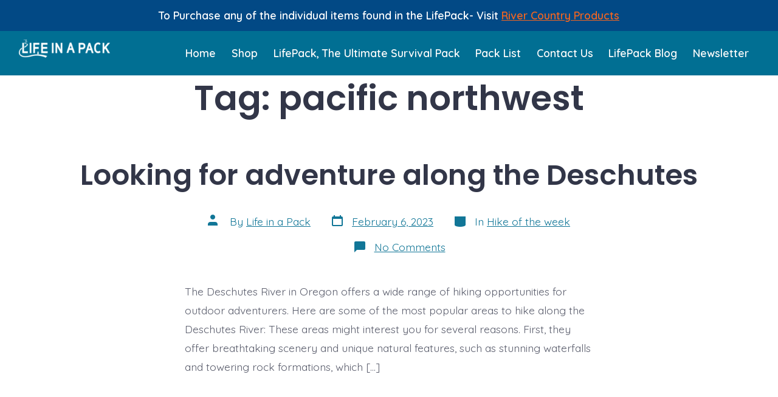

--- FILE ---
content_type: text/html; charset=UTF-8
request_url: https://lifepack.com/tag/pacific-northwest/
body_size: 13255
content:
<!doctype html><html dir="ltr" lang="en-US"
prefix="og: https://ogp.me/ns#" ><head><meta charset="UTF-8" /><meta name="viewport" content="width=device-width, initial-scale=1" /><link rel="profile" href="https://gmpg.org/xfn/11" /><!-- <link media="all" href="https://lifepack.com/wp-content/cache/autoptimize/css/autoptimize_bf418fee9ffdd38637a0af462813afab.css" rel="stylesheet" /> -->
<link rel="stylesheet" type="text/css" href="//lifepack.com/wp-content/cache/wpfc-minified/6nx2pk14/bgs8w.css" media="all"/><!-- <link media="only screen and (max-width: 768px)" href="https://lifepack.com/wp-content/cache/autoptimize/css/autoptimize_541e2ced151704f4ff1844c6de47ec02.css" rel="stylesheet" /> -->
<link rel="stylesheet" type="text/css" href="//lifepack.com/wp-content/cache/wpfc-minified/kb2nu5zx/3ug2v.css" media="only screen and (max-width: 768px)"/><title>pacific northwest - Life In A Pack</title><meta name="robots" content="max-image-preview:large" /><link rel="canonical" href="https://lifepack.com/tag/pacific-northwest/" /><meta name="generator" content="All in One SEO (AIOSEO) 4.3.1.1 " /> <script type="application/ld+json" class="aioseo-schema">{"@context":"https:\/\/schema.org","@graph":[{"@type":"BreadcrumbList","@id":"https:\/\/lifepack.com\/tag\/pacific-northwest\/#breadcrumblist","itemListElement":[{"@type":"ListItem","@id":"https:\/\/lifepack.com\/#listItem","position":1,"item":{"@type":"WebPage","@id":"https:\/\/lifepack.com\/","name":"Home","description":"Life In A Pack is the creator of LifePack\u2122, an all-in-one survival pack, backpacking kit, and adventure pack. It has what you need to survive for 7 days in nearly any setting. It is a 72-hour kit on steroids, and ready for a week long hike into the back country or an impromptu camping trip on the side of the road. Be ready for whatever adventures life brings your way with Life in a Pack.","url":"https:\/\/lifepack.com\/"},"nextItem":"https:\/\/lifepack.com\/tag\/pacific-northwest\/#listItem"},{"@type":"ListItem","@id":"https:\/\/lifepack.com\/tag\/pacific-northwest\/#listItem","position":2,"item":{"@type":"WebPage","@id":"https:\/\/lifepack.com\/tag\/pacific-northwest\/","name":"pacific northwest","url":"https:\/\/lifepack.com\/tag\/pacific-northwest\/"},"previousItem":"https:\/\/lifepack.com\/#listItem"}]},{"@type":"CollectionPage","@id":"https:\/\/lifepack.com\/tag\/pacific-northwest\/#collectionpage","url":"https:\/\/lifepack.com\/tag\/pacific-northwest\/","name":"pacific northwest - Life In A Pack","inLanguage":"en-US","isPartOf":{"@id":"https:\/\/lifepack.com\/#website"},"breadcrumb":{"@id":"https:\/\/lifepack.com\/tag\/pacific-northwest\/#breadcrumblist"}},{"@type":"Organization","@id":"https:\/\/lifepack.com\/#organization","name":"Life In A Pack","url":"https:\/\/lifepack.com\/","logo":{"@type":"ImageObject","url":"https:\/\/lifepack.com\/wp-content\/uploads\/2020\/04\/cropped-logo_final4.jpg","@id":"https:\/\/lifepack.com\/#organizationLogo","width":512,"height":512},"image":{"@id":"https:\/\/lifepack.com\/#organizationLogo"},"sameAs":["https:\/\/www.facebook.com\/AdventureHappens\/","https:\/\/twitter.com\/lifepacked","https:\/\/www.instagram.com\/adventureisgoingtohappen\/","https:\/\/www.youtube.com\/@lifeinapack"],"contactPoint":{"@type":"ContactPoint","telephone":"+15092952525","contactType":"Customer Support"}},{"@type":"WebSite","@id":"https:\/\/lifepack.com\/#website","url":"https:\/\/lifepack.com\/","name":"Life In A Pack","description":"It's in the pack.","inLanguage":"en-US","publisher":{"@id":"https:\/\/lifepack.com\/#organization"}}]}</script>  <script>window._wca = window._wca || [];</script> <link rel='dns-prefetch' href='//stats.wp.com' /><link rel='dns-prefetch' href='//cdnjs.cloudflare.com' /><link rel='dns-prefetch' href='//fonts.googleapis.com' /><link rel='dns-prefetch' href='//www.googletagmanager.com' /><link rel='preconnect' href='//www.google-analytics.com' /><link href='https://fonts.gstatic.com' crossorigin='1' rel='preconnect' /><link rel="alternate" type="application/rss+xml" title="Life In A Pack &raquo; Feed" href="https://lifepack.com/feed/" /><link rel="alternate" type="application/rss+xml" title="Life In A Pack &raquo; Comments Feed" href="https://lifepack.com/comments/feed/" /><link rel="alternate" type="application/rss+xml" title="Life In A Pack &raquo; pacific northwest Tag Feed" href="https://lifepack.com/tag/pacific-northwest/feed/" /><link rel='stylesheet' id='buttonizer-icon-library-css' href='https://cdnjs.cloudflare.com/ajax/libs/font-awesome/5.15.4/css/all.min.css?ver=6.1.9' media='all' integrity='sha512-1ycn6IcaQQ40/MKBW2W4Rhis/DbILU74C1vSrLJxCq57o941Ym01SwNsOMqvEBFlcgUa6xLiPY/NS5R+E6ztJQ==' crossorigin='anonymous' /><link rel='preload' as='style' href='https://fonts.googleapis.com/css?family=Poppins%3A600%7CQuicksand%3A400%2C600&#038;subset=latin%2Clatin-ext&#038;display=swap&#038;ver=1.7.3' /><link rel='stylesheet' id='go-fonts-css' href='https://fonts.googleapis.com/css?family=Poppins%3A600%7CQuicksand%3A400%2C600&#038;subset=latin%2Clatin-ext&#038;display=swap&#038;ver=1.7.3' media="print" onload="this.media='all'" /> <noscript><link rel="stylesheet" href="https://fonts.googleapis.com/css?family=Poppins%3A600%7CQuicksand%3A400%2C600&#038;subset=latin%2Clatin-ext&#038;display=swap&#038;ver=1.7.3" /></noscript> <script src='//lifepack.com/wp-content/cache/wpfc-minified/kajesp35/3ug2v.js' type="text/javascript"></script>
<!-- <script src='https://lifepack.com/wp-includes/js/jquery/jquery.min.js?ver=3.6.1' id='jquery-core-js'></script> --> <script id='simple-banner-script-js-before'>const simpleBannerScriptParams = {"pro_version_enabled":"","debug_mode":"","id":4200,"version":"3.0.3","banner_params":[{"hide_simple_banner":"no","simple_banner_prepend_element":"body","simple_banner_position":"","header_margin":"","header_padding":"","wp_body_open_enabled":"","wp_body_open":true,"simple_banner_z_index":"","simple_banner_text":"To Purchase any of the individual items found in the LifePack- Visit <a href=\"https:\/\/www.rivercountryproducts.com\/shop\/\">River Country Products<\/a>","disabled_on_current_page":false,"disabled_pages_array":[],"is_current_page_a_post":true,"disabled_on_posts":"","simple_banner_disabled_page_paths":"","simple_banner_font_size":"","simple_banner_color":"","simple_banner_text_color":"","simple_banner_link_color":"","simple_banner_close_color":"","simple_banner_custom_css":"","simple_banner_scrolling_custom_css":"","simple_banner_text_custom_css":"","simple_banner_button_css":"","site_custom_css":"","keep_site_custom_css":"","site_custom_js":"","keep_site_custom_js":"","close_button_enabled":"","close_button_expiration":"","close_button_cookie_set":false,"current_date":{"date":"2026-01-18 15:07:08.510071","timezone_type":3,"timezone":"UTC"},"start_date":{"date":"2026-01-18 15:07:08.510077","timezone_type":3,"timezone":"UTC"},"end_date":{"date":"2026-01-18 15:07:08.510081","timezone_type":3,"timezone":"UTC"},"simple_banner_start_after_date":"","simple_banner_remove_after_date":"","simple_banner_insert_inside_element":""}]}</script> <script id='WCPAY_ASSETS-js-extra'>var wcpayAssets = {"url":"https:\/\/lifepack.com\/wp-content\/plugins\/woocommerce-payments\/dist\/"};</script> <script defer src='https://stats.wp.com/s-202603.js' id='woocommerce-analytics-js'></script> <script id='caos-analytics-js-after'>window.ga = window.ga || function() {
(ga.q = ga.q || []).push(arguments);
};
ga.l = +new Date;
ga('create', 'UA-145817863-2', {"cookieName":"caosLocalGa","cookieDomain":"lifepack.com","cookieExpires":2592000,"cookieFlags":"samesite=none;secure","siteSpeedSampleRate":"1"});
ga('set', 'allowAdFeatures', true);
ga('set', 'anonymizeIp', true);    ga('send', 'pageview');</script> <link rel="https://api.w.org/" href="https://lifepack.com/wp-json/" /><link rel="alternate" type="application/json" href="https://lifepack.com/wp-json/wp/v2/tags/61" /><link rel="EditURI" type="application/rsd+xml" title="RSD" href="https://lifepack.com/xmlrpc.php?rsd" /><link rel="wlwmanifest" type="application/wlwmanifest+xml" href="https://lifepack.com/wp-includes/wlwmanifest.xml" /><meta name="generator" content="Site Kit by Google 1.144.0" /><script id="simple-banner-site-custom-js-dummy" type="text/javascript"></script> <script>document.documentElement.className = document.documentElement.className.replace( 'no-js', 'js' );</script> <noscript><style>.woocommerce-product-gallery{ opacity: 1 !important; }</style></noscript><link rel="icon" href="https://lifepack.com/wp-content/uploads/2020/04/cropped-logo_final4_favicon-32x32.png" sizes="32x32" /><link rel="icon" href="https://lifepack.com/wp-content/uploads/2020/04/cropped-logo_final4_favicon-192x192.png" sizes="192x192" /><link rel="apple-touch-icon" href="https://lifepack.com/wp-content/uploads/2020/04/cropped-logo_final4_favicon-180x180.png" /><meta name="msapplication-TileImage" content="https://lifepack.com/wp-content/uploads/2020/04/cropped-logo_final4_favicon-270x270.png" /></head><body  class="archive tag tag-pacific-northwest tag-61 custom-background wp-custom-logo wp-embed-responsive theme-go woocommerce-no-js is-style-playful has-header-1 has-footer-1 has-sticky-header has-no-footer-menu has-header-background has-footer-background has-page-titles hfeed"
> <svg xmlns="http://www.w3.org/2000/svg" viewBox="0 0 0 0" width="0" height="0" focusable="false" role="none" style="visibility: hidden; position: absolute; left: -9999px; overflow: hidden;" ><defs><filter id="wp-duotone-dark-grayscale"><feColorMatrix color-interpolation-filters="sRGB" type="matrix" values=" .299 .587 .114 0 0 .299 .587 .114 0 0 .299 .587 .114 0 0 .299 .587 .114 0 0 " /><feComponentTransfer color-interpolation-filters="sRGB" ><feFuncR type="table" tableValues="0 0.49803921568627" /><feFuncG type="table" tableValues="0 0.49803921568627" /><feFuncB type="table" tableValues="0 0.49803921568627" /><feFuncA type="table" tableValues="1 1" /></feComponentTransfer><feComposite in2="SourceGraphic" operator="in" /></filter></defs></svg><svg xmlns="http://www.w3.org/2000/svg" viewBox="0 0 0 0" width="0" height="0" focusable="false" role="none" style="visibility: hidden; position: absolute; left: -9999px; overflow: hidden;" ><defs><filter id="wp-duotone-grayscale"><feColorMatrix color-interpolation-filters="sRGB" type="matrix" values=" .299 .587 .114 0 0 .299 .587 .114 0 0 .299 .587 .114 0 0 .299 .587 .114 0 0 " /><feComponentTransfer color-interpolation-filters="sRGB" ><feFuncR type="table" tableValues="0 1" /><feFuncG type="table" tableValues="0 1" /><feFuncB type="table" tableValues="0 1" /><feFuncA type="table" tableValues="1 1" /></feComponentTransfer><feComposite in2="SourceGraphic" operator="in" /></filter></defs></svg><svg xmlns="http://www.w3.org/2000/svg" viewBox="0 0 0 0" width="0" height="0" focusable="false" role="none" style="visibility: hidden; position: absolute; left: -9999px; overflow: hidden;" ><defs><filter id="wp-duotone-purple-yellow"><feColorMatrix color-interpolation-filters="sRGB" type="matrix" values=" .299 .587 .114 0 0 .299 .587 .114 0 0 .299 .587 .114 0 0 .299 .587 .114 0 0 " /><feComponentTransfer color-interpolation-filters="sRGB" ><feFuncR type="table" tableValues="0.54901960784314 0.98823529411765" /><feFuncG type="table" tableValues="0 1" /><feFuncB type="table" tableValues="0.71764705882353 0.25490196078431" /><feFuncA type="table" tableValues="1 1" /></feComponentTransfer><feComposite in2="SourceGraphic" operator="in" /></filter></defs></svg><svg xmlns="http://www.w3.org/2000/svg" viewBox="0 0 0 0" width="0" height="0" focusable="false" role="none" style="visibility: hidden; position: absolute; left: -9999px; overflow: hidden;" ><defs><filter id="wp-duotone-blue-red"><feColorMatrix color-interpolation-filters="sRGB" type="matrix" values=" .299 .587 .114 0 0 .299 .587 .114 0 0 .299 .587 .114 0 0 .299 .587 .114 0 0 " /><feComponentTransfer color-interpolation-filters="sRGB" ><feFuncR type="table" tableValues="0 1" /><feFuncG type="table" tableValues="0 0.27843137254902" /><feFuncB type="table" tableValues="0.5921568627451 0.27843137254902" /><feFuncA type="table" tableValues="1 1" /></feComponentTransfer><feComposite in2="SourceGraphic" operator="in" /></filter></defs></svg><svg xmlns="http://www.w3.org/2000/svg" viewBox="0 0 0 0" width="0" height="0" focusable="false" role="none" style="visibility: hidden; position: absolute; left: -9999px; overflow: hidden;" ><defs><filter id="wp-duotone-midnight"><feColorMatrix color-interpolation-filters="sRGB" type="matrix" values=" .299 .587 .114 0 0 .299 .587 .114 0 0 .299 .587 .114 0 0 .299 .587 .114 0 0 " /><feComponentTransfer color-interpolation-filters="sRGB" ><feFuncR type="table" tableValues="0 0" /><feFuncG type="table" tableValues="0 0.64705882352941" /><feFuncB type="table" tableValues="0 1" /><feFuncA type="table" tableValues="1 1" /></feComponentTransfer><feComposite in2="SourceGraphic" operator="in" /></filter></defs></svg><svg xmlns="http://www.w3.org/2000/svg" viewBox="0 0 0 0" width="0" height="0" focusable="false" role="none" style="visibility: hidden; position: absolute; left: -9999px; overflow: hidden;" ><defs><filter id="wp-duotone-magenta-yellow"><feColorMatrix color-interpolation-filters="sRGB" type="matrix" values=" .299 .587 .114 0 0 .299 .587 .114 0 0 .299 .587 .114 0 0 .299 .587 .114 0 0 " /><feComponentTransfer color-interpolation-filters="sRGB" ><feFuncR type="table" tableValues="0.78039215686275 1" /><feFuncG type="table" tableValues="0 0.94901960784314" /><feFuncB type="table" tableValues="0.35294117647059 0.47058823529412" /><feFuncA type="table" tableValues="1 1" /></feComponentTransfer><feComposite in2="SourceGraphic" operator="in" /></filter></defs></svg><svg xmlns="http://www.w3.org/2000/svg" viewBox="0 0 0 0" width="0" height="0" focusable="false" role="none" style="visibility: hidden; position: absolute; left: -9999px; overflow: hidden;" ><defs><filter id="wp-duotone-purple-green"><feColorMatrix color-interpolation-filters="sRGB" type="matrix" values=" .299 .587 .114 0 0 .299 .587 .114 0 0 .299 .587 .114 0 0 .299 .587 .114 0 0 " /><feComponentTransfer color-interpolation-filters="sRGB" ><feFuncR type="table" tableValues="0.65098039215686 0.40392156862745" /><feFuncG type="table" tableValues="0 1" /><feFuncB type="table" tableValues="0.44705882352941 0.4" /><feFuncA type="table" tableValues="1 1" /></feComponentTransfer><feComposite in2="SourceGraphic" operator="in" /></filter></defs></svg><svg xmlns="http://www.w3.org/2000/svg" viewBox="0 0 0 0" width="0" height="0" focusable="false" role="none" style="visibility: hidden; position: absolute; left: -9999px; overflow: hidden;" ><defs><filter id="wp-duotone-blue-orange"><feColorMatrix color-interpolation-filters="sRGB" type="matrix" values=" .299 .587 .114 0 0 .299 .587 .114 0 0 .299 .587 .114 0 0 .299 .587 .114 0 0 " /><feComponentTransfer color-interpolation-filters="sRGB" ><feFuncR type="table" tableValues="0.098039215686275 1" /><feFuncG type="table" tableValues="0 0.66274509803922" /><feFuncB type="table" tableValues="0.84705882352941 0.41960784313725" /><feFuncA type="table" tableValues="1 1" /></feComponentTransfer><feComposite in2="SourceGraphic" operator="in" /></filter></defs></svg><div id="page" class="site"> <a class="skip-link screen-reader-text" href="#site-content">Skip to content</a><header id="site-header" class="site-header header relative has-background header-1" role="banner" itemscope itemtype="http://schema.org/WPHeader"><div class="header__inner flex items-center justify-between h-inherit w-full relative"><div class="header__extras"></div><div class="header__title-nav flex items-center flex-nowrap"><div class="header__titles lg:flex items-center" itemscope itemtype="http://schema.org/Organization"><h1 class="custom-logo"><a href="https://lifepack.com/" class="custom-logo-link" rel="home"><img width="200" height="40"   alt="Life in a Pack" decoding="async" data-src="https://lifepack.com/wp-content/uploads/2020/04/logo_website-e1671213892695.png" class="custom-logo lazyload" src="[data-uri]" /><noscript><img width="200" height="40" src="https://lifepack.com/wp-content/uploads/2020/04/logo_website-e1671213892695.png" class="custom-logo" alt="Life in a Pack" decoding="async" /></noscript></a></h1></div><nav id="header__navigation" class="header__navigation" aria-label="Horizontal" role="navigation" itemscope itemtype="http://schema.org/SiteNavigationElement"><div class="header__navigation-inner"><div class="menu-main-menu-container"><ul id="menu-main-menu" class="primary-menu list-reset"><li id="menu-item-103" class="menu-item menu-item-type-custom menu-item-object-custom menu-item-home menu-item-103"><a href="https://lifepack.com">Home</a></li><li id="menu-item-4351" class="menu-item menu-item-type-post_type menu-item-object-page menu-item-4351"><a href="https://lifepack.com/shop/">Shop</a></li><li id="menu-item-3317" class="menu-item menu-item-type-post_type menu-item-object-page menu-item-3317"><a href="https://lifepack.com/go/">LifePack, The Ultimate Survival Pack</a></li><li id="menu-item-2767" class="menu-item menu-item-type-post_type menu-item-object-page menu-item-2767"><a href="https://lifepack.com/pack-list/">Pack List</a></li><li id="menu-item-104" class="menu-item menu-item-type-post_type menu-item-object-page menu-item-104"><a href="https://lifepack.com/contact-us/">Contact Us</a></li><li id="menu-item-4183" class="menu-item menu-item-type-post_type menu-item-object-page menu-item-4183"><a href="https://lifepack.com/blog/">LifePack Blog</a></li><li id="menu-item-15438" class="menu-item menu-item-type-post_type menu-item-object-page menu-item-15438"><a href="https://lifepack.com/newsletter/">Newsletter</a></li></ul></div></div></nav></div><div class="header__nav-toggle"> <button
id="nav-toggle"
class="nav-toggle"
type="button"
aria-controls="header__navigation"
><div class="nav-toggle-icon"> <svg role="img" viewBox="0 0 24 24" xmlns="http://www.w3.org/2000/svg"><path d="m3.23076923 15.4615385c-1.78430492 0-3.23076923-1.4464647-3.23076923-3.2307693 0-1.7843045 1.44646431-3.2307692 3.23076923-3.2307692s3.23076923 1.4464647 3.23076923 3.2307692c0 1.7843046-1.44646431 3.2307693-3.23076923 3.2307693zm8.76923077 0c-1.7843049 0-3.23076923-1.4464647-3.23076923-3.2307693 0-1.7843045 1.44646433-3.2307692 3.23076923-3.2307692s3.2307692 1.4464647 3.2307692 3.2307692c0 1.7843046-1.4464643 3.2307693-3.2307692 3.2307693zm8.7692308 0c-1.784305 0-3.2307693-1.4464647-3.2307693-3.2307693 0-1.7843045 1.4464643-3.2307692 3.2307693-3.2307692 1.7843049 0 3.2307692 1.4464647 3.2307692 3.2307692 0 1.7843046-1.4464643 3.2307693-3.2307692 3.2307693z" /></svg></div><div class="nav-toggle-icon nav-toggle-icon--close"> <svg role="img" viewBox="0 0 24 24" xmlns="http://www.w3.org/2000/svg"><path d="m21.2325621 4.63841899c.526819-.52681908.5246494-1.38313114-.0035241-1.9113046l.0438476.04384757c-.5287653-.52876531-1.3869798-.52784878-1.9113046-.00352402l-7.065629 7.06562899c-.1634497.16344977-.4265682.16533585-.591904 0l-7.06562901-7.06562899c-.52681908-.52681907-1.38313114-.52464944-1.9113046.00352402l.04384757-.04384757c-.52876531.52876532-.52784878 1.38697983-.00352402 1.9113046l7.06562899 7.06562901c.16344977.1634497.16533585.4265682 0 .591904l-7.06562899 7.065629c-.52681907.5268191-.52464944 1.3831311.00352402 1.9113046l-.04384757-.0438476c.52876532.5287654 1.38697983.5278488 1.9113046.0035241l7.06562901-7.065629c.1634497-.1634498.4265682-.1653359.591904 0l7.065629 7.065629c.5268191.526819 1.3831311.5246494 1.9113046-.0035241l-.0438476.0438476c.5287654-.5287653.5278488-1.3869798.0035241-1.9113046l-7.065629-7.065629c-.1634498-.1634497-.1653359-.4265682 0-.591904z" fill-rule="evenodd" /></svg></div> <span class="screen-reader-text">Menu</span> </button></div></div></header><main id="site-content" class="site-content" role="main"><h1 class="post__title m-0 text-center">Tag: <span>pacific northwest</span></h1><article class="post-4200 post type-post status-publish format-standard has-post-thumbnail hentry category-hike-of-the-week tag-deschutes tag-hiking tag-pacific-northwest" id="post-4200"><header class="entry-header m-auto px"><h2 class="post__title entry-title m-0"><a href="https://lifepack.com/looking-for-adventure-along-the-deschutes/" rel="bookmark">Looking for adventure along the Deschutes</a></h2><div class="post__meta--wrapper post__meta--single post__meta--top"><ul class="post__meta list-reset"><li class="post-author meta-wrapper"> <span class="meta-icon"> <span class="screen-reader-text">Post author</span> <svg role="img" aria-hidden="true" width="24px" height="24px" viewBox="0 0 24 24" xmlns="http://www.w3.org/2000/svg"> <g fill="none"> <g fill="currentColor"> <path d="M16,18 L0,18 L0,16 C0,13.790861 1.790861,12 4,12 L12,12 C14.209139,12 16,13.790861 16,16 L16,18 Z M8,8 C5.790861,8 4,6.209139 4,4 C4,1.790861 5.790861,0 8,0 C10.209139,0 12,1.790861 12,4 C12,6.209139 10.209139,8 8,8 Z"></path> </g> </g> </svg> </span> <span class="meta-text"> By <a href="https://lifepack.com/author/admin/">Life in a Pack</a> </span></li><li class="post-date"> <a class="meta-wrapper" href="https://lifepack.com/looking-for-adventure-along-the-deschutes/"> <span class="meta-icon"> <span class="screen-reader-text">Post date</span> <svg role="img" aria-hidden="true" height="24" viewBox="0 0 24 24" width="24" xmlns="http://www.w3.org/2000/svg"><path d="m19 5h-1v-2h-2v2h-8v-2h-2v2h-1c-1.1 0-2 .9-2 2v12c0 1.1.9 2 2 2h14c1.1 0 2-.9 2-2v-12c0-1.1-.9-2-2-2zm0 14h-14v-10h14z" /></svg> </span> <span class="meta-text"> <time datetime="2023-02-06T13:52:43-08:00">February 6, 2023</time> </span> </a></li><li class="post-categories meta-wrapper"> <span class="meta-icon"> <span class="screen-reader-text">Categories</span> <svg role="img" aria-hidden="true" xmlns="http://www.w3.org/2000/svg" width="24" height="24" viewBox="0 0 24 24" fill="none"><path d="M21 12c0 1.66-4 3-9 3s-9-1.34-9-3"></path><path d="M3 5v14c0 1.66 4 3 9 3s9-1.34 9-3V5"></path></svg> </span> <span class="meta-text"> In <a href="https://lifepack.com/category/hike-of-the-week/" rel="category tag">Hike of the week</a> </span></li><li class="post-comment-link meta-wrapper"> <span class="meta-icon"> <svg role="img" aria-hidden="true" xmlns="http://www.w3.org/2000/svg" width="24" height="24" viewBox="0 0 24 24" fill="none"><path d="M21 15a2 2 0 0 1-2 2H7l-4 4V5a2 2 0 0 1 2-2h14a2 2 0 0 1 2 2z"></path></svg> </span> <span class="meta-text"> <a href="https://lifepack.com/looking-for-adventure-along-the-deschutes/#respond">No Comments<span class="screen-reader-text"> on Looking for adventure along the Deschutes</span></a> </span></li></ul></div></header><div class="content-area__wrapper"><div class="content-area entry-content"><p>The Deschutes River in Oregon offers a wide range of hiking opportunities for outdoor adventurers. Here are some of the most popular areas to hike along the Deschutes River: These areas might interest you for several reasons. First, they offer breathtaking scenery and unique natural features, such as stunning waterfalls and towering rock formations, which [&hellip;]</p></div></div></article></main><footer id="colophon" class="site-footer site-footer--1 has-background"><div class="site-footer__inner max-w-wide m-auto text-center"><ul class="social-icons list-reset"><li class="display-inline-block social-icon-facebook"> <a class="social-icons__icon" href="https://facebook.com/adventurehappens" aria-label="Open Facebook in a new tab" rel="noopener noreferrer" target="_blank"> <svg role="img" aria-hidden="true" viewBox="0 0 24 24" xmlns="http://www.w3.org/2000/svg"><path d="M12 2C6.5 2 2 6.5 2 12c0 5 3.7 9.1 8.4 9.9v-7H7.9V12h2.5V9.8c0-2.5 1.5-3.9 3.8-3.9 1.1 0 2.2.2 2.2.2v2.5h-1.3c-1.2 0-1.6.8-1.6 1.6V12h2.8l-.4 2.9h-2.3v7C18.3 21.1 22 17 22 12c0-5.5-4.5-10-10-10z"></path></svg> <span class="screen-reader-text"> Open Facebook in a new tab </span> </a></li><li class="display-inline-block social-icon-instagram"> <a class="social-icons__icon" href="https://instagram.com/adventureisgoingtohappen" aria-label="Open Instagram in a new tab" rel="noopener noreferrer" target="_blank"> <svg role="img" aria-hidden="true" viewBox="0 0 24 24" xmlns="http://www.w3.org/2000/svg"><path d="M12,4.622c2.403,0,2.688,0.009,3.637,0.052c0.877,0.04,1.354,0.187,1.671,0.31c0.42,0.163,0.72,0.358,1.035,0.673 c0.315,0.315,0.51,0.615,0.673,1.035c0.123,0.317,0.27,0.794,0.31,1.671c0.043,0.949,0.052,1.234,0.052,3.637 s-0.009,2.688-0.052,3.637c-0.04,0.877-0.187,1.354-0.31,1.671c-0.163,0.42-0.358,0.72-0.673,1.035 c-0.315,0.315-0.615,0.51-1.035,0.673c-0.317,0.123-0.794,0.27-1.671,0.31c-0.949,0.043-1.233,0.052-3.637,0.052 s-2.688-0.009-3.637-0.052c-0.877-0.04-1.354-0.187-1.671-0.31c-0.42-0.163-0.72-0.358-1.035-0.673 c-0.315-0.315-0.51-0.615-0.673-1.035c-0.123-0.317-0.27-0.794-0.31-1.671C4.631,14.688,4.622,14.403,4.622,12 s0.009-2.688,0.052-3.637c0.04-0.877,0.187-1.354,0.31-1.671c0.163-0.42,0.358-0.72,0.673-1.035 c0.315-0.315,0.615-0.51,1.035-0.673c0.317-0.123,0.794-0.27,1.671-0.31C9.312,4.631,9.597,4.622,12,4.622 M12,3 C9.556,3,9.249,3.01,8.289,3.054C7.331,3.098,6.677,3.25,6.105,3.472C5.513,3.702,5.011,4.01,4.511,4.511 c-0.5,0.5-0.808,1.002-1.038,1.594C3.25,6.677,3.098,7.331,3.054,8.289C3.01,9.249,3,9.556,3,12c0,2.444,0.01,2.751,0.054,3.711 c0.044,0.958,0.196,1.612,0.418,2.185c0.23,0.592,0.538,1.094,1.038,1.594c0.5,0.5,1.002,0.808,1.594,1.038 c0.572,0.222,1.227,0.375,2.185,0.418C9.249,20.99,9.556,21,12,21s2.751-0.01,3.711-0.054c0.958-0.044,1.612-0.196,2.185-0.418 c0.592-0.23,1.094-0.538,1.594-1.038c0.5-0.5,0.808-1.002,1.038-1.594c0.222-0.572,0.375-1.227,0.418-2.185 C20.99,14.751,21,14.444,21,12s-0.01-2.751-0.054-3.711c-0.044-0.958-0.196-1.612-0.418-2.185c-0.23-0.592-0.538-1.094-1.038-1.594 c-0.5-0.5-1.002-0.808-1.594-1.038c-0.572-0.222-1.227-0.375-2.185-0.418C14.751,3.01,14.444,3,12,3L12,3z M12,7.378 c-2.552,0-4.622,2.069-4.622,4.622S9.448,16.622,12,16.622s4.622-2.069,4.622-4.622S14.552,7.378,12,7.378z M12,15 c-1.657,0-3-1.343-3-3s1.343-3,3-3s3,1.343,3,3S13.657,15,12,15z M16.804,6.116c-0.596,0-1.08,0.484-1.08,1.08 s0.484,1.08,1.08,1.08c0.596,0,1.08-0.484,1.08-1.08S17.401,6.116,16.804,6.116z"></path></svg> <span class="screen-reader-text"> Open Instagram in a new tab </span> </a></li></ul><div class="site-info text-sm mb-0"> &copy; 2026&nbsp; <span class="copyright"> Life In A Pack </span></div></div></footer></div><div class="simple-banner simple-banner-text" style="display:none !important"></div><div class="wcb-md-modal wcb-coupon-box wcb-coupon-box-1 wcb-md-effect-1" id="vi-md_wcb"><div class="wcb-content-wrap"> <span class="wcb-md-close wcb_button_close_icons-close"> </span><div class="wcb-md-content"><div class="wcb-modal-header"> <span class="wcb-coupon-box-title">Subscribe and Save</span></div><div class="wcb-modal-body"><div class="wcb-coupon-message"> Subscribe now to get a 10% off coupon code by email.</div><div class="wcb-text-title wcb-text-follow-us"></div><div class="wcb-sharing-container"><ul class="wcb-list-socials wcb-list-unstyled" id="wcb-sharing-accounts"></ul></div><div class="wcb-coupon-content" style=""></div><div class="wcb-coupon-box-newsletter"><div class="wcb-newsletter"><div class="wcb-warning-message-wrap"> <span class="wcb-warning-message"></span></div><div class="wcb-newsletter-form"><div class="wcb-input-group"> <input type="email"
placeholder="Enter your email address(*)"
class="wcb-form-control wcb-email"
name="wcb_email"><div class="wcb-input-group-btn"> <span class="wcb-btn wcb-btn-primary wcb-button">SUBSCRIBE</span></div></div></div><div class="wcb-footer-text">We don't sell your information, unsubscribe anytime.</div></div></div></div></div></div></div><div class="wcb-md-overlay"></div> <script type="text/javascript">(function () {
var c = document.body.className;
c = c.replace(/woocommerce-no-js/, 'woocommerce-js');
document.body.className = c;
})();</script> <script id='buttonizer_frontend_javascript-js-extra'>var buttonizer_ajax = {"ajaxurl":"https:\/\/lifepack.com\/wp-admin\/admin-ajax.php","version":"3.3.6","buttonizer_path":"https:\/\/lifepack.com\/wp-content\/plugins\/buttonizer-multifunctional-button","buttonizer_assets":"https:\/\/lifepack.com\/wp-content\/plugins\/buttonizer-multifunctional-button\/assets\/legacy\/","base_url":"https:\/\/lifepack.com","current":[],"in_preview":"","is_admin":"","cache":"04fabe489bbb97544788d0ec7ae1aca7","enable_ga_clicks":"1"};</script> <script id='coblocks-lightbox-js-extra'>var coblocksLigthboxData = {"closeLabel":"Close Gallery","leftLabel":"Previous","rightLabel":"Next"};</script> <script id='woo-coupon-box-script-js-extra'>var wcb_params = {"ajaxurl":"https:\/\/lifepack.com\/wp-admin\/admin-ajax.php","wcb_select_popup":"time","wcb_popup_time":"6","wcb_popup_scroll":"","wcb_popup_exit":"","wcb_on_close":"hide","wcb_current_time":"1768748828","wcb_show_coupon":"1","wcb_expire":"3600","wcb_expire_subscribed":"31104000","wcb_gdpr_checkbox":"","wcb_popup_type":"wcb-md-effect-1","wcb_empty_email_warning":"*Please enter your email and subscribe.","wcb_invalid_email_warning":"*Invalid email!","wcb_title_after_subscribing":"Subscribed successfully!","wcb_popup_position":"right","wcb_recaptcha_site_key":"","wcb_recaptcha_version":"2","wcb_recaptcha_secret_theme":"light","wcb_recaptcha":"","wcb_never_reminder_enable":""};</script> <script id='wc-add-to-cart-js-extra'>var wc_add_to_cart_params = {"ajax_url":"\/wp-admin\/admin-ajax.php","wc_ajax_url":"\/?wc-ajax=%%endpoint%%","i18n_view_cart":"View cart","cart_url":"https:\/\/lifepack.com\/cart\/","is_cart":"","cart_redirect_after_add":"yes"};</script> <script id='woocommerce-js-extra'>var woocommerce_params = {"ajax_url":"\/wp-admin\/admin-ajax.php","wc_ajax_url":"\/?wc-ajax=%%endpoint%%"};</script> <script id='wc-cart-fragments-js-extra'>var wc_cart_fragments_params = {"ajax_url":"\/wp-admin\/admin-ajax.php","wc_ajax_url":"\/?wc-ajax=%%endpoint%%","cart_hash_key":"wc_cart_hash_b40ff17b5d14d691395311371755be16","fragment_name":"wc_fragments_b40ff17b5d14d691395311371755be16","request_timeout":"5000"};</script> <script id='wc-cart-fragments-js-after'>jQuery( 'body' ).bind( 'wc_fragments_refreshed', function() {
var jetpackLazyImagesLoadEvent;
try {
jetpackLazyImagesLoadEvent = new Event( 'jetpack-lazy-images-load', {
bubbles: true,
cancelable: true
} );
} catch ( e ) {
jetpackLazyImagesLoadEvent = document.createEvent( 'Event' )
jetpackLazyImagesLoadEvent.initEvent( 'jetpack-lazy-images-load', true, true );
}
jQuery( 'body' ).get( 0 ).dispatchEvent( jetpackLazyImagesLoadEvent );
} );</script> <script id='mailchimp-woocommerce-js-extra'>var mailchimp_public_data = {"site_url":"https:\/\/lifepack.com","ajax_url":"https:\/\/lifepack.com\/wp-admin\/admin-ajax.php","disable_carts":"","subscribers_only":"","language":"en","allowed_to_set_cookies":"1"};</script> <script id='go-frontend-js-extra'>var goFrontend = {"openMenuOnHover":"1","isMobile":""};</script> <script src='https://lifepack.com/wp-includes/js/dist/vendor/regenerator-runtime.min.js?ver=0.13.9' id='regenerator-runtime-js'></script> <script src='https://lifepack.com/wp-includes/js/dist/vendor/wp-polyfill.min.js?ver=3.15.0' id='wp-polyfill-js'></script> <script src='https://lifepack.com/wp-includes/js/dist/vendor/react.min.js?ver=17.0.1' id='react-js'></script> <script src='https://lifepack.com/wp-includes/js/dist/vendor/react-dom.min.js?ver=17.0.1' id='react-dom-js'></script> <script src='https://lifepack.com/wp-includes/js/dist/vendor/lodash.min.js?ver=4.17.19' id='lodash-js'></script> <script id='lodash-js-after'>window.lodash = _.noConflict();</script> <script src='https://lifepack.com/wp-includes/js/dist/hooks.min.js?ver=4169d3cf8e8d95a3d6d5' id='wp-hooks-js'></script> <script src='https://lifepack.com/wp-includes/js/dist/deprecated.min.js?ver=6c963cb9494ba26b77eb' id='wp-deprecated-js'></script> <script src='https://lifepack.com/wp-includes/js/dist/dom.min.js?ver=133a042fbbef48f38107' id='wp-dom-js'></script> <script src='https://lifepack.com/wp-includes/js/dist/escape-html.min.js?ver=03e27a7b6ae14f7afaa6' id='wp-escape-html-js'></script> <script src='https://lifepack.com/wp-includes/js/dist/element.min.js?ver=47162ff4492c7ec4956b' id='wp-element-js'></script> <script src='https://lifepack.com/wp-includes/js/dist/is-shallow-equal.min.js?ver=20c2b06ecf04afb14fee' id='wp-is-shallow-equal-js'></script> <script src='https://lifepack.com/wp-includes/js/dist/i18n.min.js?ver=9e794f35a71bb98672ae' id='wp-i18n-js'></script> <script id='wp-i18n-js-after'>wp.i18n.setLocaleData( { 'text direction\u0004ltr': [ 'ltr' ] } );</script> <script src='https://lifepack.com/wp-includes/js/dist/keycodes.min.js?ver=6e0aadc0106bd8aadc89' id='wp-keycodes-js'></script> <script src='https://lifepack.com/wp-includes/js/dist/priority-queue.min.js?ver=99e325da95c5a35c7dc2' id='wp-priority-queue-js'></script> <script src='https://lifepack.com/wp-includes/js/dist/compose.min.js?ver=bed3c550a0f81f1528f5' id='wp-compose-js'></script> <script src='https://lifepack.com/wp-includes/js/dist/redux-routine.min.js?ver=b2e4ef03f84699189f29' id='wp-redux-routine-js'></script> <script src='https://lifepack.com/wp-includes/js/dist/data.min.js?ver=ab4c47f6a66f3618588b' id='wp-data-js'></script> <script id='wp-data-js-after'>( function() {
var userId = 0;
var storageKey = "WP_DATA_USER_" + userId;
wp.data
.use( wp.data.plugins.persistence, { storageKey: storageKey } );
} )();</script> <script src='https://lifepack.com/wp-includes/js/dist/url.min.js?ver=6620854ab4f8532bcdbc' id='wp-url-js'></script> <script src='https://lifepack.com/wp-includes/js/dist/api-fetch.min.js?ver=bc0029ca2c943aec5311' id='wp-api-fetch-js'></script> <script id='wp-api-fetch-js-after'>wp.apiFetch.use( wp.apiFetch.createRootURLMiddleware( "https://lifepack.com/wp-json/" ) );
wp.apiFetch.nonceMiddleware = wp.apiFetch.createNonceMiddleware( "8539cf876a" );
wp.apiFetch.use( wp.apiFetch.nonceMiddleware );
wp.apiFetch.use( wp.apiFetch.mediaUploadMiddleware );
wp.apiFetch.nonceEndpoint = "https://lifepack.com/wp-admin/admin-ajax.php?action=rest-nonce";</script> <script id='wc-settings-js-before'>var wcSettings = wcSettings || JSON.parse( decodeURIComponent( '%7B%22adminUrl%22%3A%22https%3A%5C%2F%5C%2Flifepack.com%5C%2Fwp-admin%5C%2F%22%2C%22countries%22%3A%7B%22AF%22%3A%22Afghanistan%22%2C%22AX%22%3A%22%5Cu00c5land%20Islands%22%2C%22AL%22%3A%22Albania%22%2C%22DZ%22%3A%22Algeria%22%2C%22AS%22%3A%22American%20Samoa%22%2C%22AD%22%3A%22Andorra%22%2C%22AO%22%3A%22Angola%22%2C%22AI%22%3A%22Anguilla%22%2C%22AQ%22%3A%22Antarctica%22%2C%22AG%22%3A%22Antigua%20and%20Barbuda%22%2C%22AR%22%3A%22Argentina%22%2C%22AM%22%3A%22Armenia%22%2C%22AW%22%3A%22Aruba%22%2C%22AU%22%3A%22Australia%22%2C%22AT%22%3A%22Austria%22%2C%22AZ%22%3A%22Azerbaijan%22%2C%22BS%22%3A%22Bahamas%22%2C%22BH%22%3A%22Bahrain%22%2C%22BD%22%3A%22Bangladesh%22%2C%22BB%22%3A%22Barbados%22%2C%22BY%22%3A%22Belarus%22%2C%22PW%22%3A%22Belau%22%2C%22BE%22%3A%22Belgium%22%2C%22BZ%22%3A%22Belize%22%2C%22BJ%22%3A%22Benin%22%2C%22BM%22%3A%22Bermuda%22%2C%22BT%22%3A%22Bhutan%22%2C%22BO%22%3A%22Bolivia%22%2C%22BQ%22%3A%22Bonaire%2C%20Saint%20Eustatius%20and%20Saba%22%2C%22BA%22%3A%22Bosnia%20and%20Herzegovina%22%2C%22BW%22%3A%22Botswana%22%2C%22BV%22%3A%22Bouvet%20Island%22%2C%22BR%22%3A%22Brazil%22%2C%22IO%22%3A%22British%20Indian%20Ocean%20Territory%22%2C%22BN%22%3A%22Brunei%22%2C%22BG%22%3A%22Bulgaria%22%2C%22BF%22%3A%22Burkina%20Faso%22%2C%22BI%22%3A%22Burundi%22%2C%22KH%22%3A%22Cambodia%22%2C%22CM%22%3A%22Cameroon%22%2C%22CA%22%3A%22Canada%22%2C%22CV%22%3A%22Cape%20Verde%22%2C%22KY%22%3A%22Cayman%20Islands%22%2C%22CF%22%3A%22Central%20African%20Republic%22%2C%22TD%22%3A%22Chad%22%2C%22CL%22%3A%22Chile%22%2C%22CN%22%3A%22China%22%2C%22CX%22%3A%22Christmas%20Island%22%2C%22CC%22%3A%22Cocos%20%28Keeling%29%20Islands%22%2C%22CO%22%3A%22Colombia%22%2C%22KM%22%3A%22Comoros%22%2C%22CG%22%3A%22Congo%20%28Brazzaville%29%22%2C%22CD%22%3A%22Congo%20%28Kinshasa%29%22%2C%22CK%22%3A%22Cook%20Islands%22%2C%22CR%22%3A%22Costa%20Rica%22%2C%22HR%22%3A%22Croatia%22%2C%22CU%22%3A%22Cuba%22%2C%22CW%22%3A%22Cura%26ccedil%3Bao%22%2C%22CY%22%3A%22Cyprus%22%2C%22CZ%22%3A%22Czech%20Republic%22%2C%22DK%22%3A%22Denmark%22%2C%22DJ%22%3A%22Djibouti%22%2C%22DM%22%3A%22Dominica%22%2C%22DO%22%3A%22Dominican%20Republic%22%2C%22EC%22%3A%22Ecuador%22%2C%22EG%22%3A%22Egypt%22%2C%22SV%22%3A%22El%20Salvador%22%2C%22GQ%22%3A%22Equatorial%20Guinea%22%2C%22ER%22%3A%22Eritrea%22%2C%22EE%22%3A%22Estonia%22%2C%22SZ%22%3A%22Eswatini%22%2C%22ET%22%3A%22Ethiopia%22%2C%22FK%22%3A%22Falkland%20Islands%22%2C%22FO%22%3A%22Faroe%20Islands%22%2C%22FJ%22%3A%22Fiji%22%2C%22FI%22%3A%22Finland%22%2C%22FR%22%3A%22France%22%2C%22GF%22%3A%22French%20Guiana%22%2C%22PF%22%3A%22French%20Polynesia%22%2C%22TF%22%3A%22French%20Southern%20Territories%22%2C%22GA%22%3A%22Gabon%22%2C%22GM%22%3A%22Gambia%22%2C%22GE%22%3A%22Georgia%22%2C%22DE%22%3A%22Germany%22%2C%22GH%22%3A%22Ghana%22%2C%22GI%22%3A%22Gibraltar%22%2C%22GR%22%3A%22Greece%22%2C%22GL%22%3A%22Greenland%22%2C%22GD%22%3A%22Grenada%22%2C%22GP%22%3A%22Guadeloupe%22%2C%22GU%22%3A%22Guam%22%2C%22GT%22%3A%22Guatemala%22%2C%22GG%22%3A%22Guernsey%22%2C%22GN%22%3A%22Guinea%22%2C%22GW%22%3A%22Guinea-Bissau%22%2C%22GY%22%3A%22Guyana%22%2C%22HT%22%3A%22Haiti%22%2C%22HM%22%3A%22Heard%20Island%20and%20McDonald%20Islands%22%2C%22HN%22%3A%22Honduras%22%2C%22HK%22%3A%22Hong%20Kong%22%2C%22HU%22%3A%22Hungary%22%2C%22IS%22%3A%22Iceland%22%2C%22IN%22%3A%22India%22%2C%22ID%22%3A%22Indonesia%22%2C%22IR%22%3A%22Iran%22%2C%22IQ%22%3A%22Iraq%22%2C%22IE%22%3A%22Ireland%22%2C%22IM%22%3A%22Isle%20of%20Man%22%2C%22IL%22%3A%22Israel%22%2C%22IT%22%3A%22Italy%22%2C%22CI%22%3A%22Ivory%20Coast%22%2C%22JM%22%3A%22Jamaica%22%2C%22JP%22%3A%22Japan%22%2C%22JE%22%3A%22Jersey%22%2C%22JO%22%3A%22Jordan%22%2C%22KZ%22%3A%22Kazakhstan%22%2C%22KE%22%3A%22Kenya%22%2C%22KI%22%3A%22Kiribati%22%2C%22KW%22%3A%22Kuwait%22%2C%22KG%22%3A%22Kyrgyzstan%22%2C%22LA%22%3A%22Laos%22%2C%22LV%22%3A%22Latvia%22%2C%22LB%22%3A%22Lebanon%22%2C%22LS%22%3A%22Lesotho%22%2C%22LR%22%3A%22Liberia%22%2C%22LY%22%3A%22Libya%22%2C%22LI%22%3A%22Liechtenstein%22%2C%22LT%22%3A%22Lithuania%22%2C%22LU%22%3A%22Luxembourg%22%2C%22MO%22%3A%22Macao%22%2C%22MG%22%3A%22Madagascar%22%2C%22MW%22%3A%22Malawi%22%2C%22MY%22%3A%22Malaysia%22%2C%22MV%22%3A%22Maldives%22%2C%22ML%22%3A%22Mali%22%2C%22MT%22%3A%22Malta%22%2C%22MH%22%3A%22Marshall%20Islands%22%2C%22MQ%22%3A%22Martinique%22%2C%22MR%22%3A%22Mauritania%22%2C%22MU%22%3A%22Mauritius%22%2C%22YT%22%3A%22Mayotte%22%2C%22MX%22%3A%22Mexico%22%2C%22FM%22%3A%22Micronesia%22%2C%22MD%22%3A%22Moldova%22%2C%22MC%22%3A%22Monaco%22%2C%22MN%22%3A%22Mongolia%22%2C%22ME%22%3A%22Montenegro%22%2C%22MS%22%3A%22Montserrat%22%2C%22MA%22%3A%22Morocco%22%2C%22MZ%22%3A%22Mozambique%22%2C%22MM%22%3A%22Myanmar%22%2C%22NA%22%3A%22Namibia%22%2C%22NR%22%3A%22Nauru%22%2C%22NP%22%3A%22Nepal%22%2C%22NL%22%3A%22Netherlands%22%2C%22NC%22%3A%22New%20Caledonia%22%2C%22NZ%22%3A%22New%20Zealand%22%2C%22NI%22%3A%22Nicaragua%22%2C%22NE%22%3A%22Niger%22%2C%22NG%22%3A%22Nigeria%22%2C%22NU%22%3A%22Niue%22%2C%22NF%22%3A%22Norfolk%20Island%22%2C%22KP%22%3A%22North%20Korea%22%2C%22MK%22%3A%22North%20Macedonia%22%2C%22MP%22%3A%22Northern%20Mariana%20Islands%22%2C%22NO%22%3A%22Norway%22%2C%22OM%22%3A%22Oman%22%2C%22PK%22%3A%22Pakistan%22%2C%22PS%22%3A%22Palestinian%20Territory%22%2C%22PA%22%3A%22Panama%22%2C%22PG%22%3A%22Papua%20New%20Guinea%22%2C%22PY%22%3A%22Paraguay%22%2C%22PE%22%3A%22Peru%22%2C%22PH%22%3A%22Philippines%22%2C%22PN%22%3A%22Pitcairn%22%2C%22PL%22%3A%22Poland%22%2C%22PT%22%3A%22Portugal%22%2C%22PR%22%3A%22Puerto%20Rico%22%2C%22QA%22%3A%22Qatar%22%2C%22RE%22%3A%22Reunion%22%2C%22RO%22%3A%22Romania%22%2C%22RU%22%3A%22Russia%22%2C%22RW%22%3A%22Rwanda%22%2C%22ST%22%3A%22S%26atilde%3Bo%20Tom%26eacute%3B%20and%20Pr%26iacute%3Bncipe%22%2C%22BL%22%3A%22Saint%20Barth%26eacute%3Blemy%22%2C%22SH%22%3A%22Saint%20Helena%22%2C%22KN%22%3A%22Saint%20Kitts%20and%20Nevis%22%2C%22LC%22%3A%22Saint%20Lucia%22%2C%22SX%22%3A%22Saint%20Martin%20%28Dutch%20part%29%22%2C%22MF%22%3A%22Saint%20Martin%20%28French%20part%29%22%2C%22PM%22%3A%22Saint%20Pierre%20and%20Miquelon%22%2C%22VC%22%3A%22Saint%20Vincent%20and%20the%20Grenadines%22%2C%22WS%22%3A%22Samoa%22%2C%22SM%22%3A%22San%20Marino%22%2C%22SA%22%3A%22Saudi%20Arabia%22%2C%22SN%22%3A%22Senegal%22%2C%22RS%22%3A%22Serbia%22%2C%22SC%22%3A%22Seychelles%22%2C%22SL%22%3A%22Sierra%20Leone%22%2C%22SG%22%3A%22Singapore%22%2C%22SK%22%3A%22Slovakia%22%2C%22SI%22%3A%22Slovenia%22%2C%22SB%22%3A%22Solomon%20Islands%22%2C%22SO%22%3A%22Somalia%22%2C%22ZA%22%3A%22South%20Africa%22%2C%22GS%22%3A%22South%20Georgia%5C%2FSandwich%20Islands%22%2C%22KR%22%3A%22South%20Korea%22%2C%22SS%22%3A%22South%20Sudan%22%2C%22ES%22%3A%22Spain%22%2C%22LK%22%3A%22Sri%20Lanka%22%2C%22SD%22%3A%22Sudan%22%2C%22SR%22%3A%22Suriname%22%2C%22SJ%22%3A%22Svalbard%20and%20Jan%20Mayen%22%2C%22SE%22%3A%22Sweden%22%2C%22CH%22%3A%22Switzerland%22%2C%22SY%22%3A%22Syria%22%2C%22TW%22%3A%22Taiwan%22%2C%22TJ%22%3A%22Tajikistan%22%2C%22TZ%22%3A%22Tanzania%22%2C%22TH%22%3A%22Thailand%22%2C%22TL%22%3A%22Timor-Leste%22%2C%22TG%22%3A%22Togo%22%2C%22TK%22%3A%22Tokelau%22%2C%22TO%22%3A%22Tonga%22%2C%22TT%22%3A%22Trinidad%20and%20Tobago%22%2C%22TN%22%3A%22Tunisia%22%2C%22TR%22%3A%22Turkey%22%2C%22TM%22%3A%22Turkmenistan%22%2C%22TC%22%3A%22Turks%20and%20Caicos%20Islands%22%2C%22TV%22%3A%22Tuvalu%22%2C%22UG%22%3A%22Uganda%22%2C%22UA%22%3A%22Ukraine%22%2C%22AE%22%3A%22United%20Arab%20Emirates%22%2C%22GB%22%3A%22United%20Kingdom%20%28UK%29%22%2C%22US%22%3A%22United%20States%20%28US%29%22%2C%22UM%22%3A%22United%20States%20%28US%29%20Minor%20Outlying%20Islands%22%2C%22UY%22%3A%22Uruguay%22%2C%22UZ%22%3A%22Uzbekistan%22%2C%22VU%22%3A%22Vanuatu%22%2C%22VA%22%3A%22Vatican%22%2C%22VE%22%3A%22Venezuela%22%2C%22VN%22%3A%22Vietnam%22%2C%22VG%22%3A%22Virgin%20Islands%20%28British%29%22%2C%22VI%22%3A%22Virgin%20Islands%20%28US%29%22%2C%22WF%22%3A%22Wallis%20and%20Futuna%22%2C%22EH%22%3A%22Western%20Sahara%22%2C%22YE%22%3A%22Yemen%22%2C%22ZM%22%3A%22Zambia%22%2C%22ZW%22%3A%22Zimbabwe%22%7D%2C%22currency%22%3A%7B%22code%22%3A%22USD%22%2C%22precision%22%3A2%2C%22symbol%22%3A%22%24%22%2C%22symbolPosition%22%3A%22left%22%2C%22decimalSeparator%22%3A%22.%22%2C%22thousandSeparator%22%3A%22%2C%22%2C%22priceFormat%22%3A%22%251%24s%252%24s%22%7D%2C%22currentUserId%22%3A0%2C%22currentUserIsAdmin%22%3Afalse%2C%22homeUrl%22%3A%22https%3A%5C%2F%5C%2Flifepack.com%5C%2F%22%2C%22locale%22%3A%7B%22siteLocale%22%3A%22en_US%22%2C%22userLocale%22%3A%22en_US%22%2C%22weekdaysShort%22%3A%5B%22Sun%22%2C%22Mon%22%2C%22Tue%22%2C%22Wed%22%2C%22Thu%22%2C%22Fri%22%2C%22Sat%22%5D%7D%2C%22dashboardUrl%22%3A%22https%3A%5C%2F%5C%2Flifepack.com%5C%2Fmy-account%5C%2F%22%2C%22orderStatuses%22%3A%7B%22pending%22%3A%22Pending%20payment%22%2C%22processing%22%3A%22Processing%22%2C%22on-hold%22%3A%22On%20hold%22%2C%22completed%22%3A%22Completed%22%2C%22cancelled%22%3A%22Cancelled%22%2C%22refunded%22%3A%22Refunded%22%2C%22failed%22%3A%22Failed%22%2C%22checkout-draft%22%3A%22Draft%22%7D%2C%22placeholderImgSrc%22%3A%22https%3A%5C%2F%5C%2Flifepack.com%5C%2Fwp-content%5C%2Fuploads%5C%2Fwoocommerce-placeholder-300x300.png%22%2C%22productsSettings%22%3A%7B%22cartRedirectAfterAdd%22%3Atrue%7D%2C%22siteTitle%22%3A%22Life%20In%20A%20Pack%22%2C%22storePages%22%3A%7B%22myaccount%22%3A%7B%22id%22%3A415%2C%22title%22%3A%22My%20account%22%2C%22permalink%22%3A%22https%3A%5C%2F%5C%2Flifepack.com%5C%2Fmy-account%5C%2F%22%7D%2C%22shop%22%3A%7B%22id%22%3A412%2C%22title%22%3A%22Shop%22%2C%22permalink%22%3A%22https%3A%5C%2F%5C%2Flifepack.com%5C%2Fshop%5C%2F%22%7D%2C%22cart%22%3A%7B%22id%22%3A413%2C%22title%22%3A%22Cart%22%2C%22permalink%22%3A%22https%3A%5C%2F%5C%2Flifepack.com%5C%2Fcart%5C%2F%22%7D%2C%22checkout%22%3A%7B%22id%22%3A414%2C%22title%22%3A%22Checkout%22%2C%22permalink%22%3A%22https%3A%5C%2F%5C%2Flifepack.com%5C%2Fcheckout%5C%2F%22%7D%2C%22privacy%22%3A%7B%22id%22%3A0%2C%22title%22%3A%22%22%2C%22permalink%22%3Afalse%7D%2C%22terms%22%3A%7B%22id%22%3A0%2C%22title%22%3A%22%22%2C%22permalink%22%3Afalse%7D%7D%2C%22wcAssetUrl%22%3A%22https%3A%5C%2F%5C%2Flifepack.com%5C%2Fwp-content%5C%2Fplugins%5C%2Fwoocommerce%5C%2Fassets%5C%2F%22%2C%22wcVersion%22%3A%227.4.1%22%2C%22wpLoginUrl%22%3A%22https%3A%5C%2F%5C%2Flifepack.com%5C%2Fwp-login.php%3Fitsec-hb-token%3Dlets-login%22%2C%22wpVersion%22%3A%226.1.9%22%2C%22admin%22%3A%7B%22alertCount%22%3A%222%22%2C%22visibleTaskListIds%22%3A%5B%22setup%22%2C%22extended%22%2C%22setup_two_column%22%2C%22extended_two_column%22%5D%7D%7D' ) );
wp.apiFetch.use( wp.apiFetch.createPreloadingMiddleware( JSON.parse( decodeURIComponent( '%5B%5D' ) ) ) )</script> <script src='https://lifepack.com/wp-includes/js/dist/data-controls.min.js?ver=e10d473d392daa8501e8' id='wp-data-controls-js'></script> <script src='https://lifepack.com/wp-includes/js/dist/html-entities.min.js?ver=36a4a255da7dd2e1bf8e' id='wp-html-entities-js'></script> <script src='https://lifepack.com/wp-includes/js/dist/notices.min.js?ver=9c1575b7a31659f45a45' id='wp-notices-js'></script> <script id='wc-blocks-middleware-js-before'>var wcBlocksMiddlewareConfig = {
storeApiNonce: '193029a072',
wcStoreApiNonceTimestamp: '1768748828'
};</script> <script src='https://lifepack.com/wp-includes/js/dist/dom-ready.min.js?ver=392bdd43726760d1f3ca' id='wp-dom-ready-js'></script> <script src='https://lifepack.com/wp-includes/js/dist/a11y.min.js?ver=ecce20f002eda4c19664' id='wp-a11y-js'></script> <script src='https://lifepack.com/wp-includes/js/dist/primitives.min.js?ver=0d5f586fa7f5f18d4e7a' id='wp-primitives-js'></script> <script src='https://lifepack.com/wp-includes/js/dist/warning.min.js?ver=4acee5fc2fd9a24cefc2' id='wp-warning-js'></script> <script>/(trident|msie)/i.test(navigator.userAgent)&&document.getElementById&&window.addEventListener&&window.addEventListener("hashchange",function(){var t,e=location.hash.substring(1);/^[A-z0-9_-]+$/.test(e)&&(t=document.getElementById(e))&&(/^(?:a|select|input|button|textarea)$/i.test(t.tagName)||(t.tabIndex=-1),t.focus())},!1);</script> <script src='https://stats.wp.com/e-202603.js' defer></script> <script>_stq = window._stq || [];
_stq.push([ 'view', {v:'ext',blog:'176598385',post:'0',tz:'-8',srv:'lifepack.com',j:'1:11.8.6'} ]);
_stq.push([ 'clickTrackerInit', '176598385', '0' ]);</script> <script defer src="https://lifepack.com/wp-content/cache/autoptimize/js/autoptimize_47c3e2af454d9073a20de7a9eb120302.js"></script></body></html><!-- WP Fastest Cache file was created in 1.4551289081573 seconds, on 18-01-26 7:07:08 --><!-- need to refresh to see cached version -->

--- FILE ---
content_type: text/plain
request_url: https://www.google-analytics.com/j/collect?v=1&_v=j102&aip=1&a=1744378810&t=pageview&_s=1&dl=https%3A%2F%2Flifepack.com%2Ftag%2Fpacific-northwest%2F&ul=en-us%40posix&dt=pacific%20northwest%20-%20Life%20In%20A%20Pack&sr=1280x720&vp=1280x720&_u=YEBAAAABAAAAACAAsi~&jid=205865728&gjid=657373849&cid=1541032849.1768748830&tid=UA-145817863-2&_gid=1633233732.1768748830&_r=1&_slc=1&z=1559393747
body_size: -284
content:
2,cG-8V37LQJ8ZD